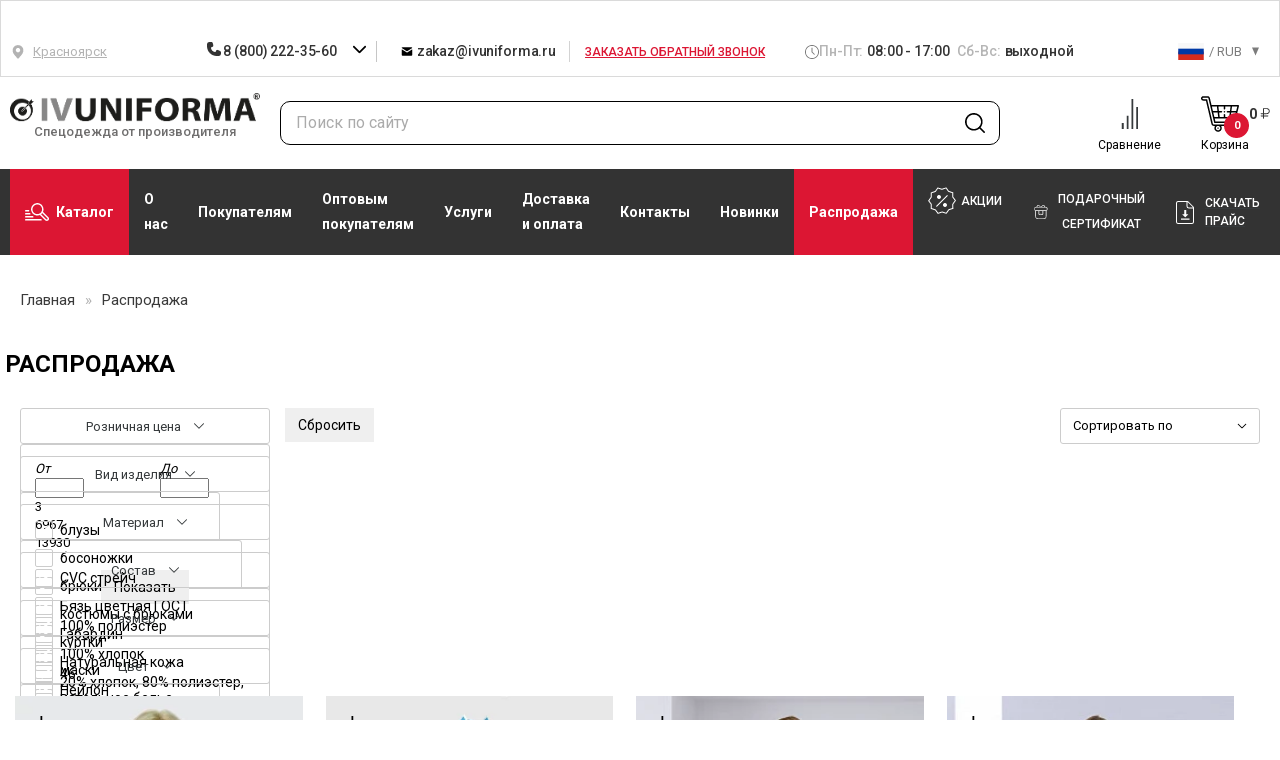

--- FILE ---
content_type: text/html; charset=UTF-8
request_url: https://krasnoyarsk.ivuniforma.ru/include/modals.php
body_size: 10488
content:

<div id="zakazTkani" class="modal modal-reviews fade" role="dialog">
    <div class="modal-dialog">
        <!-- Modal content-->
        <div class="modal-content">
            <a class="close">
            </a>
            <div class="modal__title">Заказать образцы тканей</div>
            <form action="#" class="from ajax-form">
                <input type="hidden" name="action" value="WebForms/OrderFabricSamples">
                <input type="hidden" name="ajaxCallback" value="afterSendOrderFabricSamples">
                <div class="from__field from__field--min">
                    <div class="input-block">
                        <label for="samples-name" class="input-block__label">Как к вам обращаться<span
                                    class="mf-req">*</span></label>
                        <input data-required name="name" type="text" id="samples-name" placeholder=""
                               class="input-block__input input">
                    </div>
                </div>
                <div class="from__field">
                    <div class="input-block">
                        <label for="samples-phone" class="input-block__label">Контактный телефон<span
                                    class="mf-req">*</span></label>
                        <input data-required name="phone" type="tel" id="samples-phone" placeholder=""
                               class="input-block__input input" data-phone="true">
                    </div>
                </div>
                <div class="from__field">
                    <div class="input-block">
                        <label for="samples-fabric" class="input-block__label">Какая ткань<span class="mf-req">*</span></label>
                        <input data-required name="fabric" type="text" id="samples-fabric" placeholder=""
                               class="input-block__input input">
                    </div>
                </div>
                <div class="from__field">
                    <div class="input-block">
                        <label for="samples-address" class="input-block__label">Куда доставить<span
                                    class="mf-req">*</span></label>
                        <input data-required name="city" type="text" id="samples-address" placeholder=""
                               class="input-block__input input">
                    </div>
                </div>
                <div class="form__error"></div>
                <div class="form__success"></div>
                <div class="from__btn">
                    <button class="btn-red-round">Отправить</button>
                </div>
                <div class="certificate-modal__agree-wrapper">
                <div class="certificate-modal__agree-checkbox">
                    <input type="checkbox" id="agree-checkbox" name="agree" required  style="margin-top: 0px !important">
                    <label for="agree-checkbox" class="certificate-modal__agree-label">
                        <p class="certificate-modal__contacts-agree">
                            Я даю согласие на обработку своих персональных данных в соответствии с
                            <a href="https://www.ivuniforma.ru/policy/" target="_blank" class="certificate-modal__contacts-agree-link">политикой конфиденциальности.</a>
                        </p>
                    </label>
                </div>
            </div>
            </form>
        </div>
    </div>
</div>

<div id="myModalFiles" class="modal fade" role="dialog">
    <div class="modal-dialog">

        <!-- Modal content-->
        <div class="modal-content">
            <a class="close" data-dismiss="modal" aria-label="Close"></a>
            <div class="modal_price" data-catalog-target></div>
            <!--<div class="modal-footer">
                <button type="button" class="btn btn-default sidebar-callback" data-dismiss="modal"
                        style="float: left; width: 100%; background-color: #D00024; color: white; font-size: 14px;">
                    ЗАКРЫТЬ
                </button>
            </div>-->
        </div>

    </div>
</div>


<!-- Modal -->
<div id="callme" class="modal fade inner_tpl" role="dialog">
    <div class="modal-dialog">
        <!-- Modal content-->
        <div class="modal-content">
            <a class="close" data-dismiss="modal" aria-label="Close"></a>
            <div class="modal__title">Заказать обратный звонок</div>
            <form action="#" class="from ajax-form" data-callme-form>
                    <input type="hidden" name="sessid" id="sessid" value="9c8559ed28a71c2f619e78a2089ee9bd" />                    <div class="message-error"></div>
                    <div class="message-success"></div>
                    <div class="from__field from__field--min">
                        <div class="input-block">
                            <label for="" class="input-block__label">Имя<span class="mf-req">*</span></label>
                            <input data-required name="name" type="text" id="" placeholder="Ваше имя"
                                class="input-block__input input">
                        </div>
                    </div>
                    <div class="from__field">
                        <div class="input-block">
                            <label for="" class="input-block__label">Телефон<span class="mf-req">*</span></label>
                            <input data-required name="phone" type="tel" id="" placeholder="Ваш телефон"
                                class="input-block__input input" data-phone="true">
                        </div>
                    </div>
                    <div class="smart-captcha" data-sitekey="ysc1_ds5FttpoEOWcKji4kttYLGD3KN34W2wD5pnA1dBR65b2983c" style="margin-bottom: 20px"></div>
                    <input type="hidden" name="smart-token" class="smart-token-field">
                    <div class="certificate-modal__agree-wrapper">
                        <div class="certificate-modal__agree-checkbox">
                            <input type="checkbox" id="agree-checkbox" name="agree" required  style="margin-top: 0px !important">
                            <label for="agree-checkbox" class="certificate-modal__agree-label">
                                <p class="certificate-modal__contacts-agree">
                                    Я даю согласие на обработку своих персональных данных в соответствии с
                                    <a href="https://www.ivuniforma.ru/policy/" target="_blank" class="certificate-modal__contacts-agree-link">политикой конфиденциальности.</a>
                                </p>
                            </label>
                        </div>
                    </div>
                    <input type="hidden" name="PARAMS_HASH" value="">
                    <div class="submit-wrap">
                        <input type="submit" name="submit" class="sales__button" value="Заказать звонок">
                    </div>
                    

<input type="hidden" class="v-0" name="form_key" value="callme-form">
<input type="hidden" class="v-0" name="custom_callme-form" value="">

                    <input type="hidden" name="action" value="WebForms/BeforeSendForm">
                    <input type="hidden" name="ajaxAction" value="WebForms/AddCallback">
                    <input type="hidden" name="ajaxCallback" value="afterAddCallback">
                </form>
        </div>
    </div>
</div>


<div id="privacy-error" class="modal fade" role="dialog">
    <div class="modal-dialog">
        <div class="modal-content">
            <a class="close"></a>
            <div class="modal__message">Для оформления заказа необходимо принять условия Договора оферты и подтвердить согласие на обработку персональных данных.</div>
        </div>
    </div>
</div>


<div id="cart-form" class="modal fade" role="dialog">
    <div class="modal-dialog">
        <div class="modal-content">
            <a class="close"></a>
            <h2 class="modal__title">Товар успешно добавлен в корзину</h2>
            <div class="group-btn">
                <a href="/personal/cart/" class="sp-button sp-button--red">Перейти в корзину</a>
                <a href="#" class="close_window sp-button sp-button--grey">Продолжить покупки</a>
            </div>
        </div>
    </div>
</div>


<div id="error-form" class="modal fade" role="dialog">
    <div class="modal-dialog">
        <div class="modal-content">
            <a class="close"></a>
            <div class="modal__message">Пожалуйста, укажите необходимые размеры и их количество</div>
        </div>
    </div>
</div>

<div id="issue-form-success" class="modal fade" role="dialog">
    <div class="modal-dialog">
        <div class="modal-content">
            <a class="close"></a>
            <div class="modal__message">Ваш вопрос успешно отправлен</div>
        </div>
    </div>
</div>


<div id="show-success-message" class="modal fade show-success-message" role="dialog">
    <div class="modal-dialog">
        <div class="modal-content">
            <a class="close"></a>
            <div class="modal-info">
                <div class="modal-info__title">Спасибо! Ваш заказ принят!</div>
                <div class="modal-info__desc">Менеджер свяжемся с вами в рабочие дни (Пн - Пт) с 8:00 до 17:00 по Мск
                </div>
            </div>
            <div class="button-container">
                <a class="sales__button">Продолжить покупки</a>
            </div>
        </div>
    </div>
</div>

<div id="show-success-message2" class="modal fade show-success-message2" role="dialog">
    <div class="modal-dialog">
        <div class="modal-content">
            <a class="close"></a>
            <div class="modal-info">
                <div class="modal-info__title">Спасибо! Ваш заказ принят!</div>
                <div class="modal-info__desc">Менеджер свяжемся с вами в рабочие дни (Пн - Пт) с 8:00 до 17:00 по Мск
                </div>
            </div>
            <div class="button-container" style="text-align: center">
                <a class="sales__button" href="/catalog/">Продолжить покупки</a>
            </div>
        </div>
    </div>
</div>


<div id="show-error-message" class="modal fade show-error-message" role="dialog">
    <div class="modal-dialog">
        <div class="modal-content">
            <a class="close"></a>

            <div class="modal-info">
                <div class="modal-info__title modal-info__title--error">Ошибка заполнения</div>
                <div class="modal-info__desc error-text">Менеджер свяжемся с вами в рабочие дни (Пн - Пт) с 8:00 до
                    17:00 по Мск
                </div>
            </div>

            <div class="button-container">
                <a class="sales__button">Продолжить</a>
            </div>

        </div>
    </div>
</div>

<div id="review" class="modal modal-reviews fade" role="dialog">
    <div class="modal-dialog">
        <!-- Modal content-->
        <div class="modal-content">
            <a class="close"></a>
            <div class="modal__title">Оставить отзыв!</div>
            <form action="#" class="from ajax-form" data-review-form>
                <div class="message-error"></div>
                <div class="message-success"></div>
                <div class="rating-box">
                    <ul class="rating-box__list rating-list rating-list--black">
                                                    <li class="" data-rating="1">
                                <svg class="icon icon-star">
                                    <use xlink:href="/local/templates/ivuniforma/img/sprite.svg#icon-star"></use>
                                </svg>
                            </li>
                                                    <li class="" data-rating="2">
                                <svg class="icon icon-star">
                                    <use xlink:href="/local/templates/ivuniforma/img/sprite.svg#icon-star"></use>
                                </svg>
                            </li>
                                                    <li class="" data-rating="3">
                                <svg class="icon icon-star">
                                    <use xlink:href="/local/templates/ivuniforma/img/sprite.svg#icon-star"></use>
                                </svg>
                            </li>
                                                    <li class="" data-rating="4">
                                <svg class="icon icon-star">
                                    <use xlink:href="/local/templates/ivuniforma/img/sprite.svg#icon-star"></use>
                                </svg>
                            </li>
                                                    <li class="" data-rating="5">
                                <svg class="icon icon-star">
                                    <use xlink:href="/local/templates/ivuniforma/img/sprite.svg#icon-star"></use>
                                </svg>
                            </li>
                                            </ul>
                    <div class="rating-box__answer">Спасибо за Вашу оценку</div>
                </div>
                <div class="from__field from__field--min">
                    <div class="input-block">
                        <label for="review-name" class="input-block__label">Имя<span class="red">*</span></label>
                        <input data-required name="name" type="text" id="review-name" placeholder="Ваше имя"
                               class="input-block__input input">
                    </div>
                </div>
                <div class="from__field">
                    <div class="input-block">
                        <label for="review-email" class="input-block__label">E-mail<span class="red">*</span></label>
                        <input data-required name="phone" type="text" id="review-email" placeholder="Ваш E-mail"
                               class="input-block__input input">
                    </div>
                </div>
                <div class="from__field">
                    <div class="input-block">
                        <label for="review-text" class="input-block__label">Отзыв<span class="red">*</span></label>
                        <textarea data-required name="message" id="review-text" placeholder="Текст"
                                  class="input-block__input input input--textarea"></textarea>
                    </div>
                </div>
                <div class="form-files">
                    <div class="form-files__content">
                        <input type="file" name="files[]" class="form-files__input" id="form-files-input" multiple>
                        <label for="form-files-input" class="form-files__btn">
                            <svg xmlns="http://www.w3.org/2000/svg" width="21" height="21" viewBox="0 0 21 21"
                                 fill="none">
                                <path d="M18.8999 4.89995H19.3999V4.69284L19.2534 4.5464L18.8999 4.89995ZM14.6999 0.699951L15.0534 0.346398L14.907 0.199951H14.6999V0.699951ZM16.0999 11.8936L16.4538 11.5404L16.1004 11.1862L15.7464 11.5399L16.0999 11.8936ZM11.8999 16.0908L11.5096 16.4034L11.8585 16.839L12.2533 16.4445L11.8999 16.0908ZM6.29985 9.09995L6.69009 8.78735L6.28685 8.28396L5.89985 8.79995L6.29985 9.09995ZM17.4999 19.8H3.49985V20.8H17.4999V19.8ZM2.59985 18.9V2.09995H1.59985V18.9H2.59985ZM18.3999 4.89995V18.9H19.3999V4.89995H18.3999ZM3.49985 1.19995H14.6999V0.199951H3.49985V1.19995ZM14.3463 1.0535L18.5463 5.2535L19.2534 4.5464L15.0534 0.346398L14.3463 1.0535ZM3.49985 19.8C3.0028 19.8 2.59985 19.397 2.59985 18.9H1.59985C1.59985 19.9493 2.45051 20.8 3.49985 20.8V19.8ZM17.4999 20.8C18.5492 20.8 19.3999 19.9493 19.3999 18.9H18.3999C18.3999 19.397 17.9969 19.8 17.4999 19.8V20.8ZM2.59985 2.09995C2.59985 1.6029 3.0028 1.19995 3.49985 1.19995V0.199951C2.45051 0.199951 1.59985 1.05061 1.59985 2.09995H2.59985ZM13.9999 8.19995H15.3999V7.19995H13.9999V8.19995ZM19.2538 14.3468L16.4538 11.5404L15.7459 12.2467L18.5459 15.0531L19.2538 14.3468ZM15.7464 11.5399L11.5464 15.7371L12.2533 16.4445L16.4533 12.2472L15.7464 11.5399ZM12.2901 15.7782L6.69009 8.78735L5.90962 9.41255L11.5096 16.4034L12.2901 15.7782ZM5.89985 8.79995L1.69985 14.4L2.49985 15L6.69985 9.39995L5.89985 8.79995Z"
                                      fill="black"/>
                            </svg>
                            <span>Прикрепить файлы</span>
                        </label>
                        <ul class="form-files__list"></ul>
                    </div>
                </div>
                <div class="smart-captcha" data-sitekey="ysc1_ds5FttpoEOWcKji4kttYLGD3KN34W2wD5pnA1dBR65b2983c" style="margin-bottom: 20px"></div>
                <input type="hidden" name="smart-token" class="smart-token-field">
                <div class="certificate-modal__agree-wrapper" style="margin-top: 10px;">
                    <div class="certificate-modal__agree-checkbox">
                        <input type="checkbox" id="agree-checkbox" name="agree" required>
                        <label for="agree-checkbox" class="certificate-modal__agree-label" style="margin-top: 0px !important">
                            <p class="certificate-modal__contacts-agree">
                                Я даю согласие на обработку своих персональных данных в соответствии с
                                <a href="https://www.ivuniforma.ru/policy/" target="_blank" class="certificate-modal__contacts-agree-link">политикой конфиденциальности.</a>
                            </p>
                        </label>
                    </div>
                </div>
                <div class="submit-wrap">
                    <input type="submit" name="submit" class="sales__button" value="Отправить">
                </div>
                

<input type="hidden" class="v-0" name="form_key" value="form-review">
<input type="hidden" class="v-0" name="custom_form-review" value="">


                <input type="hidden" name="product" value="">
                <input type="hidden" name="raiting" value="">
                <input type="hidden" name="action" value="WebForms/BeforeSendForm">
                <input type="hidden" name="ajaxAction" value="WebForms/AddReview">
                <input type="hidden" name="ajaxCallback" value="afterAddReview">
            </form>
        </div>
    </div>
</div>

<div id="fasbuy" class="modal modal-review fade" role="dialog">
    <div class="modal-dialog">
        <!-- Modal content-->
        <div class="modal-content">
            <a class="close"></a>
            <div class="modal__title">Покупка в 1 клик</div>
            <form action="#" class="from ajax-form">
                <div class="message-error"></div>
                <div class="message-success"></div>
                <div class="from__field from__field--min">
                    <div class="input-block">
                        <label for="" class="input-block__label">Имя<span class="mf-req">*</span></label>
                        <input data-required name="name" type="text" id="" placeholder="Ваше имя"
                               class="input-block__input input">
                    </div>
                </div>
                <div class="from__field">
                    <div class="input-block">
                        <label for="" class="input-block__label">Телефон<span class="mf-req">*</span></label>
                        <input data-required name="phone" type="tel" id="" placeholder="Ваш телефон"
                               class="input-block__input input" data-phone="true">
                    </div>
                </div>
                <div class="from__field">
                    <div class="input-block">
                        <label for="" class="input-block__label">Email<span class="mf-req">*</span></label>
                        <input data-required name="email" type="email" id="" placeholder="Ваш email"
                               class="input-block__input input">
                    </div>
                </div>
				<div class="from__field">
					<div class="input-block">
						<label for="city-select" class="input-block__label">Город<span class="mf-req">*</span></label>
						<div class="city-select-wrapper">
							<input data-required name="city" type="text" id="city-select" placeholder="Начните вводить город..."
								   class="input-block__input input city-autocomplete" autocomplete="off">
							<div class="city-suggestions" style="display: none;"></div>
						</div>
						<input type="hidden" name="selected_city" id="selected-city">
					</div>
				</div>
                <div class="certificate-modal__agree-wrapper">
                    <div class="certificate-modal__agree-checkbox">
                        <input type="checkbox" id="agree-checkbox" name="agree" required style="margin: 0px !important;">
                        <label for="agree-checkbox" class="certificate-modal__agree-label" style="margin-top: 0px !important">
                            <p class="certificate-modal__contacts-agree" style="margin-bottom: 0px !important">
                                Я даю согласие на обработку своих персональных данных в соответствии с
                                <a href="https://www.ivuniforma.ru/policy/" target="_blank" class="certificate-modal__contacts-agree-link">политикой конфиденциальности.</a>
                            </p>
                        </label>
                    </div>
                </div>
                <div class="smart-captcha" data-sitekey="ysc1_ds5FttpoEOWcKji4kttYLGD3KN34W2wD5pnA1dBR65b2983c" style="margin-bottom: 20px"></div>
                <input type="hidden" name="smart-token" class="smart-token-field">
                <div class="submit-wrap">
                    <input type="submit" name="submit" class="sales__button fastBuyButt" value="Купить">
                </div>
                <input type="hidden" name="action" value="WebForms/BeforeSendForm">
            </form>
        </div>
    </div>
</div>

<div id="review-thanks" class="modal fade show-error-message" role="dialog">
    <div class="modal-dialog">
        <div class="modal-content">
            <a class="close"></a>
            <div class="modal__title">Спасибо за Ваш отзыв!</div>
            <div class="modal__desc">
                Отзыв будет опубликован после проверки модератором.
            </div>
        </div>
    </div>
</div>

<div id="modalCity" class="modal fade modal--city" role="dialog">
    <div class="modal-backdrop fade in"></div>
    <div class="modal-dialog">
        <!-- Modal content-->
			<div class="modal-content">
    <a class="close" data-dismiss="modal" aria-label="Close"></a>
    <div class="modal__title">Выберите ваш город</div>
	    <div class="city-block">
		            <div class="city-block__col">
                <div class="city-block__title">Россия</div>
                <ul class="city-list">

					                        <li>
							                                <span class="city-list__letter">А</span>
														

                            <a href="https://abakan.ivuniforma.ru/rasprodazha/" class="city-choice-link">Абакан</a>
                        </li>
					                        <li>
														

                            <a href="https://angarsk.ivuniforma.ru/rasprodazha/" class="city-choice-link">Ангарск</a>
                        </li>
					                        <li>
														

                            <a href="https://armavir.ivuniforma.ru/rasprodazha/" class="city-choice-link">Армавир</a>
                        </li>
					                        <li>
														

                            <a href="https://arkhangelsk.ivuniforma.ru/rasprodazha/" class="city-choice-link">Архангельск</a>
                        </li>
					                        <li>
														

                            <a href="https://astrahan.ivuniforma.ru/rasprodazha/" class="city-choice-link">Астрахань</a>
                        </li>
					                        <li>
							                                <span class="city-list__letter">Б</span>
														

                            <a href="https://barnaul.ivuniforma.ru/rasprodazha/" class="city-choice-link">Барнаул</a>
                        </li>
					                        <li>
														

                            <a href="https://belgorod.ivuniforma.ru/rasprodazha/" class="city-choice-link">Белгород</a>
                        </li>
					                        <li>
														

                            <a href="https://biysk.ivuniforma.ru/rasprodazha/" class="city-choice-link">Бийск</a>
                        </li>
					                        <li>
														

                            <a href="https://blagoveshchensk.ivuniforma.ru/rasprodazha/" class="city-choice-link">Благовещенск</a>
                        </li>
					                        <li>
														

                            <a href="https://bratsk.ivuniforma.ru/rasprodazha/" class="city-choice-link">Братск</a>
                        </li>
					                        <li>
														

                            <a href="https://bryansk.ivuniforma.ru/rasprodazha/" class="city-choice-link">Брянск</a>
                        </li>
					                        <li>
							                                <span class="city-list__letter">В</span>
														

                            <a href="https://novgorod.ivuniforma.ru/rasprodazha/" class="city-choice-link">Великий Новгород</a>
                        </li>
					                        <li>
														

                            <a href="https://vladivostok.ivuniforma.ru/rasprodazha/" class="city-choice-link">Владивосток</a>
                        </li>
					                        <li>
														

                            <a href="https://vladikavkaz.ivuniforma.ru/rasprodazha/" class="city-choice-link">Владикавказ</a>
                        </li>
					                        <li>
														

                            <a href="https://vladimir.ivuniforma.ru/rasprodazha/" class="city-choice-link">Владимир</a>
                        </li>
					                        <li>
														

                            <a href="https://volgograd.ivuniforma.ru/rasprodazha/" class="city-choice-link">Волгоград</a>
                        </li>
					                        <li>
														

                            <a href="https://volzhsky.ivuniforma.ru/rasprodazha/" class="city-choice-link">Волжский</a>
                        </li>
					                        <li>
														

                            <a href="https://vologda.ivuniforma.ru/rasprodazha/" class="city-choice-link">Вологда</a>
                        </li>
					                        <li>
														

                            <a href="https://voronezh.ivuniforma.ru/rasprodazha/" class="city-choice-link">Воронеж</a>
                        </li>
					                        <li>
							                                <span class="city-list__letter">Г</span>
														

                            <a href="https://grozny.ivuniforma.ru/rasprodazha/" class="city-choice-link">Грозный</a>
                        </li>
					                        <li>
							                                <span class="city-list__letter">Д</span>
														

                            <a href="https://dzerzhinsk.ivuniforma.ru/rasprodazha/" class="city-choice-link">Дзержинск</a>
                        </li>
					                        <li>
							                                <span class="city-list__letter">Е</span>
														

                            <a href="https://ekb.ivuniforma.ru/rasprodazha/" class="city-choice-link">Екатеринбург</a>
                        </li>
					                        <li>
							                                <span class="city-list__letter">И</span>
														

                            <a href="https://www.ivuniforma.ru/rasprodazha/" class="city-choice-link">Иваново</a>
                        </li>
					                        <li>
														

                            <a href="https://izhevsk.ivuniforma.ru/rasprodazha/" class="city-choice-link">Ижевск</a>
                        </li>
					                        <li>
														

                            <a href="https://irkutsk.ivuniforma.ru/rasprodazha/" class="city-choice-link">Иркутск</a>
                        </li>
					                        <li>
							                                <span class="city-list__letter">Й</span>
														

                            <a href="https://yoshkar-ola.ivuniforma.ru/rasprodazha/" class="city-choice-link">Йошкар-Ола</a>
                        </li>
					                        <li>
							                                <span class="city-list__letter">К</span>
														

                            <a href="https://kazan.ivuniforma.ru/rasprodazha/" class="city-choice-link">Казань</a>
                        </li>
					                        <li>
														

                            <a href="https://kaliningrad.ivuniforma.ru/rasprodazha/" class="city-choice-link">Калининград</a>
                        </li>
					                        <li>
														

                            <a href="https://kaluga.ivuniforma.ru/rasprodazha/" class="city-choice-link">Калуга</a>
                        </li>
					                        <li>
														

                            <a href="https://kemerovo.ivuniforma.ru/rasprodazha/" class="city-choice-link">Кемерово</a>
                        </li>
					                        <li>
														

                            <a href="https://kerch.ivuniforma.ru/rasprodazha/" class="city-choice-link">Керчь</a>
                        </li>
					                        <li>
														

                            <a href="https://kirov.ivuniforma.ru/rasprodazha/" class="city-choice-link">Киров</a>
                        </li>
					                        <li>
														

                            <a href="https://komsomolsk-on-amur.ivuniforma.ru/rasprodazha/" class="city-choice-link">Комсомольск-на-Амуре</a>
                        </li>
					                        <li>
														

                            <a href="https://kostroma.ivuniforma.ru/rasprodazha/" class="city-choice-link">Кострома</a>
                        </li>
					                        <li>
														

                            <a href="https://krasnogorsk.ivuniforma.ru/rasprodazha/" class="city-choice-link">Красногорск</a>
                        </li>
					                        <li>
														

                            <a href="https://krasnodar.ivuniforma.ru/rasprodazha/" class="city-choice-link">Краснодар</a>
                        </li>
					                        <li>
														

                            <a href="https://krasnoyarsk.ivuniforma.ru/rasprodazha/" class="city-choice-link">Красноярск</a>
                        </li>
					                        <li>
														

                            <a href="https://kurgan.ivuniforma.ru/rasprodazha/" class="city-choice-link">Курган</a>
                        </li>
					                        <li>
														

                            <a href="https://kursk.ivuniforma.ru/rasprodazha/" class="city-choice-link">Курск</a>
                        </li>
					                        <li>
							                                <span class="city-list__letter">Л</span>
														

                            <a href="https://lipetsk.ivuniforma.ru/rasprodazha/" class="city-choice-link">Липецк</a>
                        </li>
					                        <li>
							                                <span class="city-list__letter">М</span>
														

                            <a href="https://magnitogorsk.ivuniforma.ru/rasprodazha/" class="city-choice-link">Магнитогорск</a>
                        </li>
					                        <li>
														

                            <a href="https://mahachkala.ivuniforma.ru/rasprodazha/" class="city-choice-link">Махачкала</a>
                        </li>
					                        <li>
														

                            <a href="https://moskva.ivuniforma.ru/rasprodazha/" class="city-choice-link">Москва</a>
                        </li>
					                        <li>
														

                            <a href="https://murmansk.ivuniforma.ru/rasprodazha/" class="city-choice-link">Мурманск</a>
                        </li>
					                        <li>
							                                <span class="city-list__letter">Н</span>
														

                            <a href="https://naberezhnye-chelny.ivuniforma.ru/rasprodazha/" class="city-choice-link">Набережные Челны</a>
                        </li>
					                        <li>
														

                            <a href="https://nalchik.ivuniforma.ru/rasprodazha/" class="city-choice-link">Нальчик</a>
                        </li>
					                        <li>
														

                            <a href="https://nizhnevartovsk.ivuniforma.ru/rasprodazha/" class="city-choice-link">Нижневартовск</a>
                        </li>
					                        <li>
														

                            <a href="https://nizhnekamsk.ivuniforma.ru/rasprodazha/" class="city-choice-link">Нижнекамск</a>
                        </li>
					                        <li>
														

                            <a href="https://nizhnij-novgorod.ivuniforma.ru/rasprodazha/" class="city-choice-link">Нижний Новгород</a>
                        </li>
					                        <li>
														

                            <a href="https://nizhny-tagil.ivuniforma.ru/rasprodazha/" class="city-choice-link">Нижний Тагил</a>
                        </li>
					                        <li>
														

                            <a href="https://novokuzneck.ivuniforma.ru/rasprodazha/" class="city-choice-link">Новокузнецк</a>
                        </li>
					                        <li>
														

                            <a href="https://novosibirsk.ivuniforma.ru/rasprodazha/" class="city-choice-link">Новосибирск</a>
                        </li>
					                        <li>
														

                            <a href="https://novocherkassk.ivuniforma.ru/rasprodazha/" class="city-choice-link">Новочеркасск</a>
                        </li>
					                        <li>
														

                            <a href="https://norilsk.ivuniforma.ru/rasprodazha/" class="city-choice-link">Норильск</a>
                        </li>
					                        <li>
							                                <span class="city-list__letter">О</span>
														

                            <a href="https://omsk.ivuniforma.ru/rasprodazha/" class="city-choice-link">Омск</a>
                        </li>
					                        <li>
														

                            <a href="https://orel.ivuniforma.ru/rasprodazha/" class="city-choice-link">Орел</a>
                        </li>
					                        <li>
														

                            <a href="https://orenburg.ivuniforma.ru/rasprodazha/" class="city-choice-link">Оренбург</a>
                        </li>
					                        <li>
							                                <span class="city-list__letter">П</span>
														

                            <a href="https://penza.ivuniforma.ru/rasprodazha/" class="city-choice-link">Пенза</a>
                        </li>
					                        <li>
														

                            <a href="https://perm.ivuniforma.ru/rasprodazha/" class="city-choice-link">Пермь</a>
                        </li>
					                        <li>
														

                            <a href="https://petrozavodsk.ivuniforma.ru/rasprodazha/" class="city-choice-link">Петрозаводск</a>
                        </li>
					                        <li>
														

                            <a href="https://petropavlovsk-kamchatsky.ivuniforma.ru/rasprodazha/" class="city-choice-link">Петропавловск-Камчатский</a>
                        </li>
					                        <li>
														

                            <a href="https://pskov.ivuniforma.ru/rasprodazha/" class="city-choice-link">Псков</a>
                        </li>
					                        <li>
							                                <span class="city-list__letter">Р</span>
														

                            <a href="https://rostov-na-donu.ivuniforma.ru/rasprodazha/" class="city-choice-link">Ростов-на-Дону</a>
                        </li>
					                        <li>
														

                            <a href="https://rybinsk.ivuniforma.ru/rasprodazha/" class="city-choice-link">Рыбинск</a>
                        </li>
					                        <li>
														

                            <a href="https://ryazan.ivuniforma.ru/rasprodazha/" class="city-choice-link">Рязань</a>
                        </li>
					                        <li>
							                                <span class="city-list__letter">С</span>
														

                            <a href="https://samara.ivuniforma.ru/rasprodazha/" class="city-choice-link">Самара</a>
                        </li>
					                        <li>
														

                            <a href="https://spb.ivuniforma.ru/rasprodazha/" class="city-choice-link">Санкт-Петербург</a>
                        </li>
					                        <li>
														

                            <a href="https://saransk.ivuniforma.ru/rasprodazha/" class="city-choice-link">Саранск</a>
                        </li>
					                        <li>
														

                            <a href="https://saratov.ivuniforma.ru/rasprodazha/" class="city-choice-link">Саратов</a>
                        </li>
					                        <li>
														

                            <a href="https://sevastopol.ivuniforma.ru/rasprodazha/" class="city-choice-link">Севастополь</a>
                        </li>
					                        <li>
														

                            <a href="https://simferopol.ivuniforma.ru/rasprodazha/" class="city-choice-link">Симферополь</a>
                        </li>
					                        <li>
														

                            <a href="https://smolensk.ivuniforma.ru/rasprodazha/" class="city-choice-link">Смоленск</a>
                        </li>
					                        <li>
														

                            <a href="https://sochi.ivuniforma.ru/rasprodazha/" class="city-choice-link">Сочи</a>
                        </li>
					                        <li>
														

                            <a href="https://stavropol.ivuniforma.ru/rasprodazha/" class="city-choice-link">Ставрополь</a>
                        </li>
					                        <li>
														

                            <a href="https://stary-oskol.ivuniforma.ru/rasprodazha/" class="city-choice-link">Старый Оскол</a>
                        </li>
					                        <li>
														

                            <a href="https://sterlitamak.ivuniforma.ru/rasprodazha/" class="city-choice-link">Стерлитамак</a>
                        </li>
					                        <li>
														

                            <a href="https://surgut.ivuniforma.ru/rasprodazha/" class="city-choice-link">Сургут</a>
                        </li>
					                        <li>
														

                            <a href="https://syzran.ivuniforma.ru/rasprodazha/" class="city-choice-link">Сызрань</a>
                        </li>
					                        <li>
														

                            <a href="https://syktyvkar.ivuniforma.ru/rasprodazha/" class="city-choice-link">Сыктывкар</a>
                        </li>
					                        <li>
							                                <span class="city-list__letter">Т</span>
														

                            <a href="https://taganrog.ivuniforma.ru/rasprodazha/" class="city-choice-link">Таганрог</a>
                        </li>
					                        <li>
														

                            <a href="https://tambov.ivuniforma.ru/rasprodazha/" class="city-choice-link">Тамбов</a>
                        </li>
					                        <li>
														

                            <a href="https://tver.ivuniforma.ru/rasprodazha/" class="city-choice-link">Тверь</a>
                        </li>
					                        <li>
														

                            <a href="https://tolyatti.ivuniforma.ru/rasprodazha/" class="city-choice-link">Тольятти</a>
                        </li>
					                        <li>
														

                            <a href="https://tomsk.ivuniforma.ru/rasprodazha/" class="city-choice-link">Томск</a>
                        </li>
					                        <li>
														

                            <a href="https://tula.ivuniforma.ru/rasprodazha/" class="city-choice-link">Тула</a>
                        </li>
					                        <li>
														

                            <a href="https://tyumen.ivuniforma.ru/rasprodazha/" class="city-choice-link">Тюмень</a>
                        </li>
					                        <li>
							                                <span class="city-list__letter">У</span>
														

                            <a href="https://ulan-ude.ivuniforma.ru/rasprodazha/" class="city-choice-link">Улан-Удэ</a>
                        </li>
					                        <li>
														

                            <a href="https://ulyanovsk.ivuniforma.ru/rasprodazha/" class="city-choice-link">Ульяновск</a>
                        </li>
					                        <li>
														

                            <a href="https://ussuriysk.ivuniforma.ru/rasprodazha/" class="city-choice-link">Уссурийск</a>
                        </li>
					                        <li>
														

                            <a href="https://ufa.ivuniforma.ru/rasprodazha/" class="city-choice-link">Уфа</a>
                        </li>
					                        <li>
							                                <span class="city-list__letter">Х</span>
														

                            <a href="https://habarovsk.ivuniforma.ru/rasprodazha/" class="city-choice-link">Хабаровск</a>
                        </li>
					                        <li>
							                                <span class="city-list__letter">Ч</span>
														

                            <a href="https://cheboksary.ivuniforma.ru/rasprodazha/" class="city-choice-link">Чебоксары</a>
                        </li>
					                        <li>
														

                            <a href="https://chelyabinsk.ivuniforma.ru/rasprodazha/" class="city-choice-link">Челябинск</a>
                        </li>
					                        <li>
														

                            <a href="https://cherepovets.ivuniforma.ru/rasprodazha/" class="city-choice-link">Череповец</a>
                        </li>
					                        <li>
														

                            <a href="https://chita.ivuniforma.ru/rasprodazha/" class="city-choice-link">Чита</a>
                        </li>
					                        <li>
							                                <span class="city-list__letter">Ш</span>
														

                            <a href="https://shakhty.ivuniforma.ru/rasprodazha/" class="city-choice-link">Шахты</a>
                        </li>
					                        <li>
							                                <span class="city-list__letter">Э</span>
														

                            <a href="https://engels.ivuniforma.ru/rasprodazha/" class="city-choice-link">Энгельс</a>
                        </li>
					                        <li>
							                                <span class="city-list__letter">Я</span>
														

                            <a href="https://yakutsk.ivuniforma.ru/rasprodazha/" class="city-choice-link">Якутск</a>
                        </li>
					                        <li>
														

                            <a href="https://yaroslavl.ivuniforma.ru/rasprodazha/" class="city-choice-link">Ярославль</a>
                        </li>
										                        <li>
                            <a href="https://ivuniforma.ru?other_city=Y" class="city-choice-link black">Другой</a>
                        </li>
															                </ul>
            </div>
		            <div class="city-block__col">
                <div class="city-block__title">Беларусь</div>
                <ul class="city-list">

					                        <li>
							                                <span class="city-list__letter">В</span>
														

                            <a href="https://vitebsk.ivuniforma.by/rasprodazha/" class="city-choice-link">Витебск</a>
                        </li>
					                        <li>
							                                <span class="city-list__letter">Г</span>
														

                            <a href="https://gomel.ivuniforma.by/rasprodazha/" class="city-choice-link">Гомель</a>
                        </li>
					                        <li>
														

                            <a href="https://grodno.ivuniforma.by/rasprodazha/" class="city-choice-link">Гродно</a>
                        </li>
					                        <li>
							                                <span class="city-list__letter">М</span>
														

                            <a href="https://ivuniforma.by/rasprodazha/" class="city-choice-link">Минск</a>
                        </li>
					                        <li>
														

                            <a href="https://mogilev.ivuniforma.by/rasprodazha/" class="city-choice-link">Могилёв</a>
                        </li>
															                        <li>
                            <a href="https://ivuniforma.by?other_city=Y" class="city-choice-link black">Другой</a>
                        </li>
										                </ul>
            </div>
		            <div class="city-block__col">
                <div class="city-block__title">Казахстан</div>
                <ul class="city-list">

					                        <li>
							                                <span class="city-list__letter">А</span>
														

                            <a href="https://ivuniforma.kz/rasprodazha/" class="city-choice-link">Астана</a>
                        </li>
																				                        <li>
                            <a href="https://ivuniforma.kz?other_city=Y" class="city-choice-link black">Другой</a>
                        </li>
					                </ul>
            </div>
		    </div>
</div>
    </div>
</div>

<div id="modal-size-big" class="modal-size modal-size--big modal fade" role="dialog">
    <div class="modal-dialog modal-dialog--big">
        <div class="modal-content">
            <div class="modal-container">
                <a class="close" data-dismiss="modal" aria-label="Close"></a>
                <div class="" data-size-big-target>
                </div>
            </div>
        </div>
    </div>
</div>

<div id="modal-size" class="modal-size modal fade" role="dialog">
    <div class="modal-dialog modal-dialog--big">
        <div class="modal-content">
            <div class="modal-container">
                <a class="close" data-dismiss="modal" aria-label="Close"></a>
                <div class="" data-size-target>
                </div>
            </div>
        </div>
    </div>
</div>

<!--certificate modal-->
<div class="modal fade certificate-modal" id="certificate-modal" role="dialog" aria-hidden="true">
	<div class="modal-dialog">
		<div class="modal-content">
	<div class="certificate-modal-container">
		<a class="close" data-dismiss="modal" aria-label="Close"></a>
		<form class="certificate-modal__form ajax-form" action="#">
			<input type="hidden" name="action" value="WebForms/BeforeSendForm">
			<input type="hidden" name="ajaxAction" value="WebForms/BuyCert">
			<input type="hidden" name="ajaxCallback" value="afterBuyCert">
			

<input type="hidden" class="v-0" name="form_key" value="buy-cert">
<input type="hidden" class="v-0" name="custom_buy-cert" value="">

			<h3 class="modal__title">Подарочный сертификат</h3>
			<p class="certificate-modal__description">Выберите сумму сертификата, заполните свои контактные данные, оплатите.
				После оплаты вам на электронную почту придет письмо с промокодом на скидку.</p>
			<fieldset class="certificate-modal__cards">
				<ul class="certificate-modal__check-list">
										<li class="certificate-modal__check-item">
						<p class="certificate-modal__price"> на
							<span class="certificate-modal__price_size">3&nbsp;000 руб.</span>
						</p>
						<div class="certificate-modal__label-group">
							<input class="certificate-modal__checkbox"
							       type="radio"
							       name="id"
							       value="100443"
							       id="cert-cert-3000"  checked>
							<label class="certificate-modal__label" for="cert-cert-3000">Выбрать</label>
						</div>
					</li>
										<li class="certificate-modal__check-item">
						<p class="certificate-modal__price"> на
							<span class="certificate-modal__price_size">5&nbsp;000 руб.</span>
						</p>
						<div class="certificate-modal__label-group">
							<input class="certificate-modal__checkbox"
							       type="radio"
							       name="id"
							       value="100444"
							       id="cert-cert-5000" >
							<label class="certificate-modal__label" for="cert-cert-5000">Выбрать</label>
						</div>
					</li>
										<li class="certificate-modal__check-item">
						<p class="certificate-modal__price"> на
							<span class="certificate-modal__price_size">10&nbsp;000 руб.</span>
						</p>
						<div class="certificate-modal__label-group">
							<input class="certificate-modal__checkbox"
							       type="radio"
							       name="id"
							       value="100445"
							       id="cert-cert-10000" >
							<label class="certificate-modal__label" for="cert-cert-10000">Выбрать</label>
						</div>
					</li>
									</ul>
				<p class="certificate-modal__cards-description">* Срок действия сертификата 1 год. При оформлении заказа, сумма оплаты не может быть ниже номинала сертификата.
					Если покупка превышает сумму сертификата, доплата производится выбранным вами способом оплаты.</p>
			</fieldset>
			<div class="message-error"></div>
    		<div class="message-success"></div>
			<fieldset class="certificate-modal__contacts">
				<legend class="certificate-modal__contacts-title">Контактная информация</legend>
				<div class="certificate-modal__contacts-inputs">
					<div class="input-group">
						<div class="mf-text">
							Имя<span class="mf-req">*</span>
						</div>
						<input class="certificate-modal__input" type="text" name="name" value="" data-required>
					</div>
					<div class="input-group">
						<div class="mf-text">
							Телефон<span class="mf-req">*</span>
						</div>
						<input class="certificate-modal__input" data-phone="true" type="tel" name="phone" value="" data-required>
					</div>
					<div class="input-group">
						<div class="mf-text">
							E-mail<span class="mf-req">*</span>
						</div>
						<input class="certificate-modal__input" type="email" name="email" value="" data-required>
					</div>
				</div>
				<div class="certificate-modal__agree-wrapper">
					<div class="certificate-modal__agree-checkbox">
						<input type="checkbox" id="agree-checkbox" name="agree" required  style="margin-top: 0px !important">
						<label for="agree-checkbox" class="certificate-modal__agree-label" >
							<p class="certificate-modal__contacts-agree">
								Я даю согласие на обработку своих персональных данных в соответствии с
								<a href="https://www.ivuniforma.ru/policy/" target="_blank" class="certificate-modal__contacts-agree-link">политикой конфиденциальности.</a>
							</p>
						</label>
					</div>
				</div>
				<div class="smart-captcha" data-sitekey="ysc1_ds5FttpoEOWcKji4kttYLGD3KN34W2wD5pnA1dBR65b2983c"></div>
				<input type="hidden" name="smart-token" class="smart-token-field">
			</fieldset>
			<button type="submit" class="certificate-modal__btn form-btn">Оплатить</button>
		</form>
	</div>
</div>	</div>
</div>



<div id="issue-form" class="modal fade red-callback-form" role="dialog">
    <div class="modal-dialog">
        <!-- Modal content-->
        <div class="modal-content">
            <a class="close" data-dismiss="modal" aria-label="Close"></a>
            <div class="modal__title">Задать вопрос</div>
            <form action="#" class="from ajax-form" data-callme-form>
                <input type="hidden" name="sessid" id="sessid_1" value="9c8559ed28a71c2f619e78a2089ee9bd" />                <div class="message-error"></div>
                <div class="message-success"></div>
                <div class="from__field from__field--min">
                    <div class="input-block">
                        <label for="" class="input-block__label">Имя<span class="mf-req">*</span></label>
                        <input data-required name="name" type="text" id="" placeholder="Ваше имя"
                            class="input-block__input input">
                    </div>
                </div>
                <div class="from__field">
                    <div class="input-block">
                        <label for="" class="input-block__label">E-mail<span class="mf-req">*</span></label>
                        <input data-required name="email" type="email" id="" placeholder="Ваш E-mail"
                            class="input-block__input input" data-phone="true">
                    </div>
                </div>
                <div class="from__field">
                    <div class="input-block">
                        <label for="" class="input-block__label">Вопрос<span class="mf-req">*</span></label>
                        <textarea colls="40" rows="5" data-required name="message" type="text" id="" placeholder="Вопрос"
                            class="input-block__input input input--textarea" data-phone="true" />
                    </div>
                </div>
                <div class="certificate-modal__agree-wrapper">
                    <div class="certificate-modal__agree-checkbox">
                        <input type="checkbox" id="agree-checkbox" name="agree" required  style="margin-top: 0px !important">
                        <label for="agree-checkbox" class="certificate-modal__agree-label">
                            <p class="certificate-modal__contacts-agree">
                                Я даю согласие на обработку своих персональных данных в соответствии с
                                <a href="https://www.ivuniforma.ru/policy/" target="_blank" class="certificate-modal__contacts-agree-link">политикой конфиденциальности.</a>
                            </p>
                        </label>
                    </div>
                </div>
                <input type="hidden" name="PARAMS_HASH" value="">
                <div class="submit-wrap">
                    <input type="submit" name="submit" class="sales__button" value="Задать вопрос">
                </div>
                

<input type="hidden" class="v-0" name="form_key" value="issue-form">
<input type="hidden" class="v-0" name="custom_issue-form" value="">

                <input type="hidden" name="action" value="WebForms/BeforeSendForm">
                <input type="hidden" name="ajaxAction" value="WebForms/AddQuestion">
                <input type="hidden" name="ajaxCallback" value="afterAddQuestion">
            </form>
    </div>
</div>

<div id="opt-basket" class="modal fade show-error-message" role="dialog">
    <div class="modal-dialog">
        <div class="modal-content">
            <a class="close"></a>
            <div class="modal__title">Недостаточно товаров в корзине</div>
            <div class="modal__desc">
                <p>Минимальное количество для заказа:</p>
                <div id="opt_html"></div>
            </div>
        </div>
    </div>
</div>

<div id="country" class="modal fade">
    <div class="modal-dialog">
        <div class="modal-content">
            <a class="close modal__close" data-close></a>
            <div class="modal__title">
                Выберите страну
            </div>
            <div class="country-grid">
                <a href="https://ivuniforma.ru" class="country-item">
                    <div class="country-item__img">
                        <picture>
                            <img src="/local/templates/ivuniforma/img/ru.jpg" alt="Россия">
                        </picture>
                    </div>
                    <div class="country-item__name">
                        Россия
                    </div>
                </a>
                <a href="https://ivuniforma.by" class="country-item">
                    <div class="country-item__img">
                        <picture>
                            <img src="/local/templates/ivuniforma/img/by.jpg" alt="Беларусь">
                        </picture>
                    </div>
                    <div class="country-item__name">
                        Беларусь
                    </div>
                </a>
                <a href="https://ivuniforma.kz" class="country-item">
                    <div class="country-item__img">
                        <picture>
                            <img src="/local/templates/ivuniforma/img/kz.jpg" alt="Казахстан">
                        </picture>
                    </div>
                    <div class="country-item__name">
                        Казахстан
                    </div>
                </a>
            </div>
        </div>
    </div>
</div>


<div id="modal-send-kp" class="modal modal-send-kp fade" role="dialog">
    <div class="modal-dialog">
        <!-- Modal content-->
        <div class="modal-content">
            <a class="close"></a>
            <div class="modal__title">Отправить коммерческое предложение</div>
            <form action="#" class="from ajax-form" data-review-form>
                <div class="from__field">
                    <div class="input-block">
                        <label for="kp-email" class="input-block__label">E-mail <span class="red">*</span></label>
                        <input name="email" type="text" id="kp-email" placeholder="Ваш E-mail"
                               class="input-block__input input" data-required>
                    </div>
                </div>

                <div class="form__error"></div>

                <div class="from__btn">
                    <button type="submit" class="sp-button sp-button--red sp-button--size">Отправить</button>
                </div>
                <div class="certificate-modal__agree-wrapper" style="margin-top: 20px;">
                    <div class="certificate-modal__agree-checkbox">
                        <input type="checkbox" id="agree-checkbox" name="agree" required>
                        <label for="agree-checkbox" class="certificate-modal__agree-label" style="margin-top: 0px !important">
                            <p class="certificate-modal__contacts-agree">
                                Я даю согласие на обработку своих персональных данных в соответствии с
                                <a href="https://www.ivuniforma.ru/policy/" target="_blank" class="certificate-modal__contacts-agree-link">политикой конфиденциальности.</a>
                            </p>
                        </label>
                    </div>
                </div>
                <input type="hidden" name="product-id" value="">
                <input type="hidden" name="action" value="WebForms/SendKp">
                <input type="hidden" name="ajaxCallback" value="afterSendKp">
            </form>
        </div>
    </div>
</div>

<div id="modal-thanks" class="modal fade show-error-message" role="dialog">
    <div class="modal-dialog">
        <div class="modal-content">
            <a class="close"></a>
            <div class="modal__title"></div>
            <div class="modal__desc"></div>
        </div>
    </div>
</div>

<script>
  inputFile();
</script>